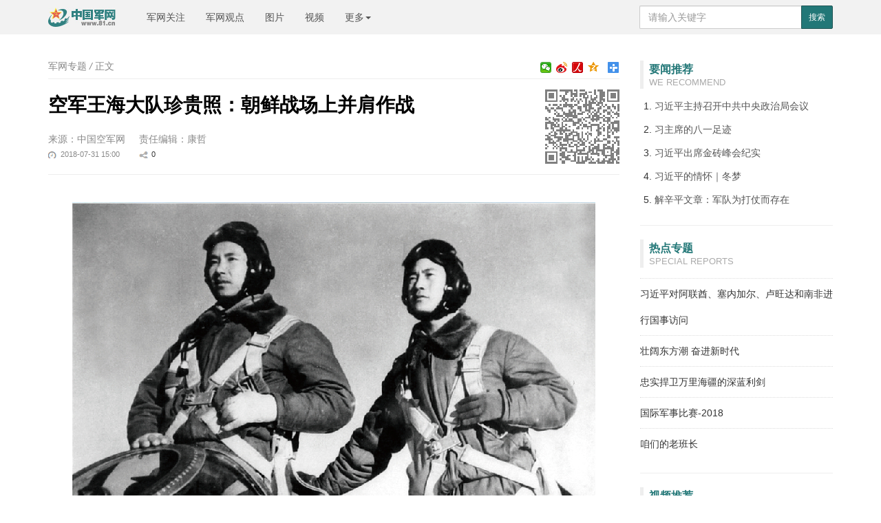

--- FILE ---
content_type: text/html; charset=utf-8
request_url: http://www.81.cn/2018byzt/2018-07/31/content_8100060.htm
body_size: 7207
content:
<!doctype html>
<html>
<head>
    <meta charset="utf-8">
    <meta http-equiv="X-UA-Compatible" content="IE=edge">
	<meta name="viewport" content="width=device-width, initial-scale=1, maximum-scale=1, user-scalable=no">
    <!-- Set render engine for 360 browser -->
    <meta name="renderer" content="webkit">
    <!-- No Baidu Siteapp-->
    <meta http-equiv="Cache-Control" content="no-siteapp">
    <link rel="icon" type="image/png" href="../../15746.files/favicon.png">
    <!-- Add to homescreen for Chrome on Android -->
    <meta name="mobile-web-app-capable" content="yes">
    <!--link rel="icon" sizes="192x192" href="../../15746.files/favicon.png"-->
    <!-- Add to homescreen for Safari on iOS -->
    <meta name="apple-mobile-web-app-capable" content="yes">
    <meta name="apple-mobile-web-app-status-bar-style" content="black">
	<!-- Add title for apple-mobile-web-app-title -->
	<meta name="apple-mobile-web-app-title" content="空军王海大队珍贵照：朝鲜战场上并肩作战"/>
	<link rel="apple-touch-icon-precomposed" href="../../15746.files/favicon.png">
	<!-- Tile icon for Win8 (180x180 + tile color) -->
    <meta name="msapplication-TileImage" content="15746.files/favicon.png">
    <meta name="msapplication-TileColor" content="#FFFFFF">	
	<!-- Add Page Title -->
	<title>空军王海大队珍贵照：朝鲜战场上并肩作战 - 中国军网</title>
	<!-- Add description and keyword-->
    <meta name="description" content="南空航空兵某团飞行一大队组建于1950年10月，先后两次入朝作战，在抗美援朝空战中，创造了15:0的辉煌战果。">
	<link rel="stylesheet" href="../../15746.files/style-2.0.css?v=2.0">	
<!--Webterren MetaCode start-->
<META name="filetype" content="1" />
<META name="publishedtype" content="1" />
<META name="pagetype" content="1" />
<META name="author" content="康哲" /><META name="contentid" content="8100060" /><META name="publishdate" content="2018-07-31" />
<!--catalogs-->

<!--/catalogs-->
<!--Webterren MetaCode end-->

	<!--[if lt IE 9]>		
	<script src="http://www.81.cn:80/res/static/respond.min.js"></script>
	<link rel="stylesheet" href="http://www.81.cn:80/res/static/view.style.lt.ie9.css">
	<![endif]-->
    
    <!--[if lt IE 10]>
    <script>var isltIE10 = true; </script>
    <![endif]-->
</head>
<body>
<div style="display:none"><img src="../../../res/share.jpg" class="logo"/></div>
<div class="nav-bar hidden-print">
    <div class="container">
        <!--button class="navbar-toggle collapsed showSideMenu" type="button">
            <span class="sr-only">显示与隐藏侧边栏</span>
            <span class="icon-bar"></span>
            <span class="icon-bar"></span>
            <span class="icon-bar"></span>
        </button-->
		<a href="http://search.chinamil.com.cn/search/milsearch/stouch.jsp" class="btn-success visible-xs btn-custom btn-sm pull-right" style="margin-top:10px;">搜索</a>
        <a class="logo navbar-header" href="../../../"><img class="logo" src="../../15746.files/logo.jpg" alt="中国军网"/></a>
        <ul class="nav navbar-nav hidden-xs hidden-sm">
            <li><a href="../../../jwgz/node_79499.htm">军网关注</a></li>
            <li><a href="../../../jwgd/index.htm">军网观点</a></li>
            <li><a href="http://photo.81.cn">图片</a></li>
            <li><a href="http://tv.81.cn">视频</a></li>
            <li class="dropdown" role="presentation">
                <a class="dropdown-toggle" data-toggle="dropdown" href="javascript:;" role="button" aria-expanded="false">
                    更多<span class="caret"></span>
                </a>
                <ul class="dropdown-menu" role="menu">
                    <li><a href="../../../jmywyl/index.htm" target="_blank">要闻要论</a></li>
                    <li><a href="../../../rdzt/index.htm" target="_blank">军网专题</a></li>
                    <li><a href="../../../zgnb/index.htm" target="_blank">中国女兵</a></li>
                    <li><a href="../../../tzjy/index.htm" target="_blank">特战精英</a></li>
                    <li><a href="../../../bqtd/index.htm" target="_blank">兵器天地</a></li>
                    <li><a href="http://forum.81.cn/forum.php?gid=100112" target="_blank">八一话题</a></li>
                    <li><a href="../../../jsdj/index.htm" target="_blank">军史点击</a></li>
                    <li><a href="../../../zbrw/index.htm" target="_blank">征兵入伍</a></li>
                    <li><a href="../../../jmbl/index.htm" target="_blank">军迷部落</a></li>
                </ul>
            </li>
        </ul>
        <form action="http://www.81.cn/ysym/ssjgy/index.html" class="pull-right hidden-xs" method="GET" target="_blank">
            <input type="text" name="keyword" placeholder="请输入关键字" required class="form-control input-sx">
            <input type="hidden" name="indexsearch" value="1"/>
            <button type="submit" class="btn btn-success btn-custom btn-sm">搜索</button>
        </form>		
    </div>
</div>

<div class="container m-t">
    <div class="row m-t">
        <div class="sidebar hidden-xs hidden-sm">
            <h3>
            <span class="title">要闻推荐</span>
            <span class="sub_title">We Recommend</span>
            </h3>
            <ol class="list-ol"><!--要闻推荐 读取 军媒要闻要论稿件 61198-->
            	<li><a href="../../../jmywyl/2018-07/31/content_9237703.htm" target="_blank">习近平主持召开中共中央政治局会议</a></li><li><a href="../../../jmywyl/2018-07/31/content_9237659.htm" target="_blank">习主席的八一足迹</a></li><li><a href="../../../jmywyl/2018-07/30/content_9237658.htm" target="_blank">习近平出席金砖峰会纪实</a></li><li><a href="../../../jmywyl/2018-07/31/content_9237595.htm" target="_blank">习近平的情怀｜冬梦</a></li><li><a href="../../../jmywyl/2018-07/30/content_9165754.htm" target="_blank">解辛平文章：军队为打仗而存在</a></li>
            </ol>
            <hr/>
            <h3>
                <span class="title">热点专题</span>
                <span class="sub_title">Special Reports</span>
            </h3>
            <ul class="list-unstyled list-special list_topic_toggle m-t"><!--热点专题 61747-->
            	<li><a href="../../../2018zt/102165.htm" target="_blank"><img src="../../attachement/jpg/site351/20180719/64006a8dcc7a1cbaa76a02.jpg" border="0"><span>习近平对阿联酋、塞内加尔、卢旺达和南非进行国事访问</span></a></li><li><a href="../../../2018zt/101616.htm" target="_blank"><img src="../../attachement/jpg/site351/20180521/4437e6581c051c6c678502.jpg" border="0"><span>壮阔东方潮 奋进新时代</span></a></li><li><a href="../../../2018shlj/node_102225.htm" target="_blank"><img src="../../attachement/jpg/site351/20180726/64006a8d62f81cc378151a.jpg" border="0"><span>忠实捍卫万里海疆的深蓝利剑</span></a></li><li><a href="http://www.mod.gov.cn/2018gjjsjs/49461.htm" target="_blank"><img src="../../attachement/jpg/site351/20180727/309c236f8c3b1cc523ad5c.jpg" border="0"><span>国际军事比赛-2018</span></a></li><li><a href="../../../2018wdbz/node_102125.htm" target="_blank"><img src="../../attachement/jpg/site351/20180724/309c236f8c541cc15efb14.jpg" border="0"><span>咱们的老班长</span></a></li>
            </ul>
            <hr/>
            <h3>
                <span class="title">视频推荐</span>
                <span class="sub_title">Videos</span>
            </h3>
            <ul class="list-unstyled list-pic"><!--视频推荐 62908-->
              <li><a href="http://tv.81.cn/jlwyx/2018-07/03/content_8078524.htm" target="_blank"><img src="../../attachement/jpg/site351/20180703/1645f5bbbc080788772535.jpg" border="0"><em class="video_40x40"></em><span>92岁老司令家里净是“老古董”</span><p>中国军网八一电视</p></a></li><li><a href="http://tv.81.cn/jlwyx/2018-07/02/content_8076744.htm" target="_blank"><img src="../../attachement/jpg/site351/20180702/1645f5bbae880788766046.jpg" border="0"><em class="video_40x40"></em><span>时隔21年，这声音依然令人激动不已</span><p>中国军网八一电视</p></a></li><li><a href="http://tv.81.cn/jlwyx/2018-07/01/content_8076286.htm" target="_blank"><img src="../../attachement/gif/site351/20180701/1645f5bbaa780788758002.gif" border="0"><em class="video_40x40"></em><span>这就是初心丨聆听边检一线的誓言</span><p>中国军网八一电视</p></a></li><li><a href="http://tv.81.cn/jq360/2018-06/22/content_8068551.htm" target="_blank"><img src="../../attachement/jpg/site351/20180622/16434678c1480696642638.jpg" border="0"><em class="video_40x40"></em><span>这些“细节控”的考官“圈粉”无数</span><p>中国军网八一电视</p></a></li>
            </ul>

        <hr/>
            <h3>
                <span class="title">军事酷图</span>
                <span class="sub_title">Photos</span>
            </h3>
            <ul class="list-unstyled list-pic"><!--军事酷图 62907-->
            	<li><a href="http://photo.81.cn/pla/2018-06/21/content_8056538.htm"><img src="../../attachement/jpg/site351/20180621/1642150c46480676443940.jpg" border="0"><span>退伍老兵喊你参军</span><p>2018-06-21 10:28</p></a></li><li><a href="http://photo.81.cn/jzxs/2018-06/21/content_8067469.htm"><img src="../../attachement/jpg/site351/20180621/1642150c43c80676430352.jpg" border="0"><span>征兵创意海报，等你来战</span><p>2018-06-21 09:24</p></a></li><li><a href="http://photo.81.cn/pla/2018-06/21/content_8067523.htm"><img src="../../attachement/jpg/site351/20180621/1642150c41a80676423341.jpg" border="0"><span>酷暑高温，警犬这样降温</span><p>2018-06-21 11:33</p></a></li><li><a href="http://photo.81.cn/pla/2018-06/21/content_8067447.htm"><img src="../../attachement/jpg/site351/20180621/1642150c3dd80676417301.jpg" border="0"><span>塞罕坝的“红战袍”</span><p>2018-06-21 09:37</p></a></li>
            </ul>

            <hr/>
            <h3>
                <span class="title">军网理论</span>
                <span class="sub_title"></span>
            </h3>
            <ul class="list-unstyled"><!--军网理论 84824-->
                <li><a href="../../../theory/2018-07/31/content_9237519.htm" target="_blank">40年“增长奇迹”从何而来</a></li><li><a href="../../../theory/2018-07/31/content_9237505.htm" target="_blank">多维度推进党内政治生态建设</a></li><li><a href="../../../theory/2018-07/31/content_9237382.htm" target="_blank">在改革开放中成长发展的国际关系学</a></li><li><a href="../../../theory/2018-07/30/content_8103521.htm" target="_blank">马克思主义的本质及其当代价值</a></li><li><a href="../../../theory/2018-07/30/content_8103516.htm" target="_blank">马克思学说对现代社会科学的积极建构</a></li>
            </ul>
            
            <hr/>

            <h3>
                <span class="title">军微视界</span>
                <span class="sub_title"></span>
            </h3>
            <ul class="list-unstyled"><!--军微视界 读取 79502-->
            	<li><a href="../../../jwsj/2018-07/27/content_8101884.htm" target="_blank">写出"爆款作文"的小朋友，又登海口舰啦</a></li><li><a href="../../../jwsj/2018-07/26/content_8100367.htm" target="_blank">联勤保障部队组织首届战勤参谋集训</a></li><li><a href="../../../jwsj/2018-07/27/content_8101422.htm" target="_blank">再谈甲午，不得不思的甲午“三败”</a></li><li><a href="../../../jwsj/2018-07/25/content_8100323.htm" target="_blank">火热七月，他们展凌云志竞逐蓝天</a></li><li><a href="../../../jwsj/2018-07/26/content_8100349.htm" target="_blank">重温习近平主席的“金砖”寄语</a></li>
            </ul>
            <hr/>
        </div>
        <!--/sidebar-->
        <div class="content">
            <ol class="breadcrumb hidden-print">
                <!--当前位置-->
				<Font class="">军网专题</Font> <em>/</em> 正文
            </ol>
			
			<span class="bdsharebuttonbox bdshare-button-style2-16 box_fr hidden-xs">
                <a href="#" class="bds_more" data-cmd="more"></a>
                <a href="#" class="bds_qzone" data-cmd="qzone" title="分享到QQ空间"></a>
				<a href="#" class="bds_people bds_custom_people" data-cmd="people" title="分享到人民微博"></a>
                <a href="#" class="bds_tsina" data-cmd="tsina" title="分享到新浪微博"></a>
				<a href="#" class="bds_weixin bds_custom_weixin" data-cmd="weixin" title="分享到微信"></a>
            </span>

            <hr class="m-n"/>
            <div class="article-header">
				<!--二维码-->
                <div class="qrCode visible-lg" id="qrCode"></div>
				<!--稿件信息-->
				<h3></h3><h1>空军王海大队珍贵照：朝鲜战场上并肩作战</h1><h3></h3><div class="info"><span>来源：中国空军网</span><span></span><span>责任编辑：康哲</span><div class="bdsharebuttonbox" data-tag="share_1"><small><i class="time">2018-07-31 15:00</i><i class="share bds_count"  data-cmd="count">0</i></small></div></div>
            </div>

            <div class="article-content p-t" id="article-content">
         
                <div id="wxsimgbox"><img id="wxsimg" src="../../attachement/jpg/site351/20180726/8cdcd42c510b1cc3d20755.jpg" border="0" width="0" height="0"></div>
                <!--文章正文-->
                <!--HTMLBOX-->
<!--enpproperty <articleid>8100060</articleid><date>2018-07-31 15:00:21.0</date><author></author><title>空军王海大队珍贵照：朝鲜战场上并肩作战</title><keyword></keyword><subtitle></subtitle><introtitle></introtitle><siteid>351</siteid><nodeid>102043</nodeid><nodename>英雄部队</nodename><nodesearchname></nodesearchname>/enpproperty--><!--enpcontent--><!--enpcontent--><center><img style="BORDER-BOTTOM: #000000 0px solid; BORDER-LEFT: #000000 0px solid; BORDER-TOP: #000000 0px solid; BORDER-RIGHT: #000000 0px solid" id="9051619" title="" border="0" vspace="5" src="../../attachement/jpg/site351/20160119/164d45bcda281000600145.jpg" width="760" height="531" sourcename="本地文件" sourcedescription="编辑提供的本地文件"/></center>
<p style="TEXT-ALIGN: center; MARGIN: 0px 3px 15px" align="center"><font style="FONT-SIZE: 10pt" size="1">铁杆长僚机王海和焦景文</font></p>
<p>想要洞察威名赫赫的“王海大队”前世今生、历数团队丰功伟绩、点评历任掌门精英、收集珍贵资料图，就来“王海大队”网上荣誉室来仔细看看吧！</p>

<p>南空航空兵某团飞行一大队组建于1950年10月，先后两次入朝作战，在抗美援朝空战中，平均飞行时间只有十几小时的一大队飞行员在大队长王海的带领下，以“刺刀见红”的精神和曾经参加二战的美国王牌飞行员进行近距离空中格斗，共击落击伤敌机29架，创造了15:0的辉煌战果，涌现出击落击伤敌机8架的一级战斗英雄、特等功臣王海；击落击伤敌机7架的一级战斗英雄、特等功臣孙生禄，击落击伤敌机4架的二级战斗英雄、特等功臣焦景文，1964年9月被空军命名为“王海大队”。</p>
<p>在国土防空作战中，一大队转战大江南北，多次击落敌高空无人驾驶侦察机、空飘气球，并首创空军使用火箭击落无人驾驶侦察机的纪录。先后参加了边境自卫还击作战和国庆35周年阅兵等重大任务。</p>
<p>在新的发展时期，一大队两次在空军率先改装新机。先后参加了国庆50周年阅兵、“和平使命-2005”中俄联合军事演习等数十次重大军事行动和演习。1991年5月被空军授予“模范飞行大队”荣誉称号。大队组建以来， 3次荣立集体二等功，5次荣立集体三等功，27次被评为先进，1991年6月被原总政治部通报表彰为先进基层党支部，2006年1月被空军表彰为“先进基层单位标兵”，2007年6月被空军表彰为“先进基层党组织”，先后有14人受到毛泽东主席等中央领导的亲切接见，2人荣获一级战斗英雄称号，4人荣立一等功。</p>
<!--/enpcontent--><div width="100%" id="displaypagenum"><p><center> <span  class = "page">1</span> <a href=content_8100060_2.htm class = "page">2</a> <a href=content_8100060_3.htm class = "page">3</a> <a href=content_8100060_4.htm class = "page">4</a> <a href=content_8100060_5.htm class = "page">5</a> <a href=content_8100060_2.htm class = "next">下一页</a> <a href=content_8100060_20.htm class = "next">尾页</a></center></p></div><!--/enpcontent-->
				<!--HTMLBOX-->
            </div>

            <div id="ArticleRelation" class="relation">
            	<div class="media">
            		<div class="row">
                    <div class="col-sm-2 col-xs-12 visible-lg"><img src="../../15746.files/media-header.jpg"></div>
            		<div class="col-sm-2 col-xs-6">
            			<a href="javascript:;" class="cncm">
            				<span>中国军网微信公众号</span>
            			</a>
            		</div>
                    <div class="col-sm-2 col-xs-6">
            			<a href="https://itunes.apple.com/us/app/jie-fang-jun-bao-guan-fang-ban/id902286233?l=zh&ls=1&mt=8" class="ios">
            				<span>解放军报苹果客户端</span>
            			</a>
            		</div>
            		<div class="col-sm-2 col-xs-6">
            			<a href="http://a.app.qq.com/o/simple.jsp?pkgname=com.pla.daily&g_f=10877413" class="android">
            				<span>解放军报安卓客户端</span>
            			</a>
            		</div>
            		<div class="col-sm-2 col-xs-6">
            			<a href="javascript:;" class="weibo">
            				<span>解放军报微博公众号</span>
            			</a>
            		</div>
            		<div class="col-sm-2 col-xs-6">
            			<a href="javascript:;" class="weichat">
            				<span>解放军报微信公众号</span>
            			</a>
            		</div>
            		<div class="col-sm-2 col-xs-6">
            			<a href="javascript:;" class="junzp">
            				<span>钧正平工作室公众号</span>
            			</a>
            		</div>
                    </div>
            	</div>
            	<hr/>
                <h3>
                    相关稿件
                    <a href="../../../res/app.htm" class="pull-right"><img src="../../15746.files/jfjbclient.jpg"></a>
                </h3>
                <ul class="list-unstyled relation-list m-t"><!--相关稿件-->
                	<li><a href="http://tv.81.cn/sytj-tupian/2016-01/19/content_6862315.htm" target="_blank">《九星战机》发布 和王海大队一起击落敌机！</a></li><li><a href="../../../kj/2015-08/06/content_6590037.htm" target="_blank">“英雄的王海大队”</a></li>
                </ul>
            </div>
        </div>
        <!--/content-->

    </div>
</div>

<div id="loadNextPageBtn" data-CurrentPage="1" class="loadNextPageBtn visible-xs visible-sm hidden-print">
    <span>轻触这里，加载下一页</span><br/><small id="VProgress"></small>
</div>
<!--加载公共资源组件库中的组件页脚-->
<div class="m-t" id="pageFooter" data-slot="footer-www"></div>
<!--加载公共资源组件库中的组件页脚-->
<!--分享到-->
<div id="share-to" class="shareto hidden-md hidden-lg">
	<h3>分享到</h3>
    <hr/>
    <ul class="bdsharebuttonbox"  data-tag="share_2">
        <li><a href="#" class="share-to-sina"  data-cmd="tsina">新浪微博</a></li>
        <li><a href="#" class="share-to-tqq"  data-cmd="tqq">腾讯微博</a></li>
        <li><a href="#" class="share-to-people"  data-cmd="people">人民微博</a></li>
        <li><a href="#" class="share-to-weixin"  data-cmd="weixin">微信</a></li>
        <li><a href="#" class="share-to-sqq"  data-cmd="sqq">QQ 好友</a></li>
        <li><a href="#" class="share-to-qzone"  data-cmd="qzone">QQ 空间</a></li>
    </ul>
    <div class="shareto-footer">
    <button class="btn btn-default" onClick="hideShareTo()">取消</button>
    </div>
</div>
<div class="screen-cover close-side-menu"></div>
<!--快捷菜单-->
<div class="side-fixed-button hidden-print" id="side-fixed-button">
    <a id="back-to-top" class="back-to-top img-circle" href="javascript:backToTop();"></a>
    <a class="app visible-xs visible-sm showSideMenu" href="javascript:shareTo();"></a>
</div>
<!--/快捷菜单-->
<script src="../../15746.files/javascript-2.0.js?v=3.5"></script>
<!--加载公共资源组件库中的组件页脚-->
<script src='../.././39400.files/wwwscript.js'></script>
<!--加载公共资源组件库中的组件页脚-->
<script>var ua = navigator.userAgent.toLowerCase();if(!!ua.match(/MicroMessenger/i)) {document.getElementsByTagName('body')[0].appendChild(document.createElement('script')).src='http://www.81.cn/res/wxs-1.0.0.js';}</script>
<!-- Webterren JsCode start-->
<div style="display:none">
<script type="text/javascript" src='http://cl3.webterren.com/webdig.js?z=34'></script>
<script type="text/javascript">wd_paramtracker("_wdxid=000000000000000000000000000000000000000000")</script>
</div>
<!-- Webterren JsCode end-->
</body>
</html>

--- FILE ---
content_type: text/html; charset=utf-8
request_url: http://www.81.cn/res/node_97052.htm?host=www.81.cn&env=web
body_size: 2378
content:
<!DOCTYPE html>
<html lang="zh-cn">
<head>
	<meta charset="UTF-8">
	<title>DataSlot - 中国军网</title>
    <script type="text/javascript" src='39400.files/data-slot-proxy.js?v=1.0.1'></script>
</head>
<body>

<!--CS:img-->
    <div class="wp clearfix mt5" id="photo">
        <div style="BACKGROUND: #eee" class="wp clearfix mt5">
            <div class="rm_link">
                <strong>
                    <b>重点新闻网群</b>
                </strong>
                <p>
                    <a href="http://www.people.com.cn/" target="_blank">人民网</a>
                    <a href="http://www.xinhuanet.com/" target="_blank">新华网</a>
                    <a href="http://www.news.cn/mil/" target="_blank">新华军事</a>
                    <a href="http://www.china.com.cn/index.htm" target="_blank">中国网</a>
                    <a href="http://www.cctv.com/" target="_blank">央视网</a>
                    <a href="http://www.cycnet.com/" target="_blank">中青网</a>
                    <a href="http://www.eastday.com/" target="_blank">东方网</a>
                    <a href="http://www.qianlong.com/" target="_blank">千龙网</a>
                    <a href="http://www.chinadaily.com.cn/" target="_blank">中国日报</a>
                    <a href="http://gb.cri.cn/" target="_blank">国际在线</a>
                    <a href="http://www.cnr.cn/" target="_blank">中国广播网</a>
                    <a href="http://www.tibet.cn/" target="_blank">中国西藏网</a>
                </p>
            </div>
            <div class="line_dot"></div>
            <div class="rm_link">
                <strong>
                    <b>友情链接</b>
                </strong>
                <p>
                    <a href="http://pic.people.com.cn/" target="_blank">人民网图片</a>
                    <a href="http://www.ah.xinhuanet.com/xhsyxy/" target="_blank">新华视野</a>
                    <a href="http://www.china.com.cn/photochina/" target="_blank">图片中国</a>
                    <a href="http://news.cntv.cn/pic/" target="_blank">央视网图片</a>
                    <a href="http://www.chinanews.com/" target="_blank">中青网图片</a>
                    <a href="http://photo.eastday.com/" target="_blank">东方IC图片</a>
                    <a href="http://photo.qianlong.com/" target="_blank">千龙网图片</a>
                    <a href="http://www.chinadaily.com.cn/hqsj/" target="_blank">中国日报图片</a>
                    <a href="http://gb.cri.cn/photo/" target="_blank">国际在线图片</a>
                    <a href="http://pic.cnr.cn/" target="_blank">央广网图片</a>
                    <a href="http://www.tibet.cn/newtppd/" target="_blank">中国西藏网图片</a>
                    <br>
                    <a href="http://www.zgjx.cn/" target="_blank">光明网图片</a>
                    <a href="http://pic.sohu.com/" target="_blank">搜狐·大视野</a>
                    <a href="http://photo.sina.com.cn/" target="_blank">新浪图片</a>
                    <a href="http://news.163.com/photo/#Current" target="_blank">网易图片</a>
                    <a href="http://news.qq.com/photo.shtml" target="_blank">腾讯图片</a>
                    <a href="http://www.cpanet.cn/index.html" target="_blank">中国摄影家协会</a>
                    <a href="http://www.cnpps.org" target="_blank">中国新闻摄影学会</a>
                </p>
            </div>
        </div>
       
        <div class="footer">
            <div class="info">
                <div>
                    <div>

            <!--<a href="http://mail.chinamil.com.cn/" target="_blank">军网邮箱</a>

            <em>|</em>-->

            <a href="../aboutus/node_74105.htm">版权声明</a>

            <em>|</em>

            <a href="../page/report.htm">纠错/举报</a>

            <em>|</em>

            <a href="../aboutus/node_73809.htm" target="_blank">关于我们</a>

            <em>|</em>

            <a href="../zhaopin/index.htm" target="_blank">诚聘英才</a>
          
                  </div>
                </div>
                <div>
                    <div align="center">主办：解放军新闻传播中心
                        <em></em>京ICP备11009437号
                        <em></em>公安网备11009437号</div>
                </div>
                <div>
                    <div align="center">本网站刊登的新闻信息和专题专栏资料，均为中国军网版权所有，末经协议授权，禁止下载使用</div>
                </div>
                <div>
                    <div align="center">Copyright ©1999-2023 Chinamil.com.cn All Rights Reserved</div>
                </div>
            </div>
        </div>
    </div>
<!--CE:img-->
      

          
<!--CS:footer-www-->
<style type="text/css">

.footer-content {padding:30px 0;background:#f2f2f2;color:#888;text-align:center;margin-top:15px;}
.footer-content a {color:#333;}
.footer-content a:hover{color:#000;}
.footer-content em {margin:0 6px;font-style: normal;}
.footer-content p{margin:1em 0;text-align: center}
.footer-content .text{color: #888;text-align:center;}
.footer-2013 .footer-content{width: 100%; min-width: 1000px;}
.bg-white .footer-content{background:#fff!important;}
   
@media(max-width:767px) {
.footer-content p em{ display:none;}
.footer-content p a{padding:0 4px;}
}


</style>
  <div class="footer-content">
    <div class="container">
        <p>
            <!--<a href="http://mail.chinamil.com.cn/" target="_blank" class="hidden-xs">军网邮箱</a>
            <em class="hidden-xs">|</em>-->
            <a href="../aboutus/node_74105.htm" target="_blank">版权声明</a>
			<em>|</em>
            <a href="../page/report.htm">纠错/举报</a>
            <em>|</em>
            <a href="../aboutus/node_73809.htm" target="_blank">关于我们</a>
            <em>|</em>
            <a href="../zhaopin/index.htm" target="_blank">诚聘英才</a>
             <span style="display:none"><!--begin 7720682-0-5--><a href=""  target="_blank"  class="">媒体新视线</a><!--end 7720682-0-5-->
              </span>
        </p>
		<div class="hidden-xs text">
        <small>
            主办：解放军新闻传播中心
            <em></em><a target="_blank" href="../xkz/node_69038.htm">互联网新闻信息服务许可证10120170013</a>
            <em></em>京ICP备11009437号
            <em></em>京公网安备110102000247
            <em></em>网络涉军违法和不良信息举报电话 :<a href="tel:010-66720068">010-66720068</a>
        </small>
        <br>
        <small>本网站刊登的新闻信息和专题专栏资料，来源为“中国军网”的均为中国军网版权所有，未经协议授权，请勿作为商业用途使用</small>
        <br>
	  </div>
	
        <small style="text-align:center;display: block;">Copyright ©1999-2023 www.81.cn All Rights Reserved</small>
    </div>
</div>
<!--CE:footer-www-->
<!--CS:footer-www-2019-->
<style type="text/css">
/* 页脚组件 */
.footer { font-size: 12px; overflow: hidden; padding: 50px 0; text-align: center; background-color: #F2F6F8; width: 100%; color: #888; }
.footer .link { margin-bottom: 0.5em; }
.footer .link a { font-size: 16px; }
@media (max-width: 1499px) { .footer .link a { font-size: 14px; } }
@media (max-width: 1279px) { .footer .link a { font-size: 12px; } }
.footer .link em { color: #ccc; margin: 0 8px; }
.footer .info { font-size: 12px; line-height: 2.5em; padding-top: 12px; }
.footer .info em { margin: 0 0.5em; }
.footer .copyright p { margin: 0; }
</style>
<div class="footer">
    <div class="container">
        <div class="link">
            <!--<a href="http://mail.chinamil.com.cn/" target="_blank">军网邮箱</a>
            <em>|</em>-->
            <a href="../aboutus/node_74105.htm">版权声明</a>
            <em>|</em>
            <a href="../page/report.htm" target="_blank">纠错/举报</a>
            <em>|</em>
            <a href="../aboutus/node_73809.htm" target="_blank">关于我们</a>
            <em>|</em>
            <a href="../zhaopin/index.htm" target="_blank">诚聘英才</a>
        </div>
        <div class="info">
            主办：解放军新闻传播中心
            <em></em>
            <a target="_blank" href="../xkz/node_69038.htm">互联网新闻信息服务许可证10120170013</a>
            <em></em>京ICP备11009437号
            <em></em>京公网安备110102000247
            <em></em>网络涉军违法和不良信息举报电话 : 010-66720068
        </div>
        <div class="copyright">
            <p>本网站刊登的新闻信息和专题专栏资料，来源为“中国军网”的均为中国军网版权所有，未经协议授权，请勿作为商业用途使用</p>
            <p>Copyright ©1999-2023 www.81.cn All Rights Reserved</p>
        </div>
    </div>
</div>
<!--CE:footer-www-2019-->
<script>
	var proxy = new DataSlotProxy();
	proxy.init();
</script>

</body>
</html>